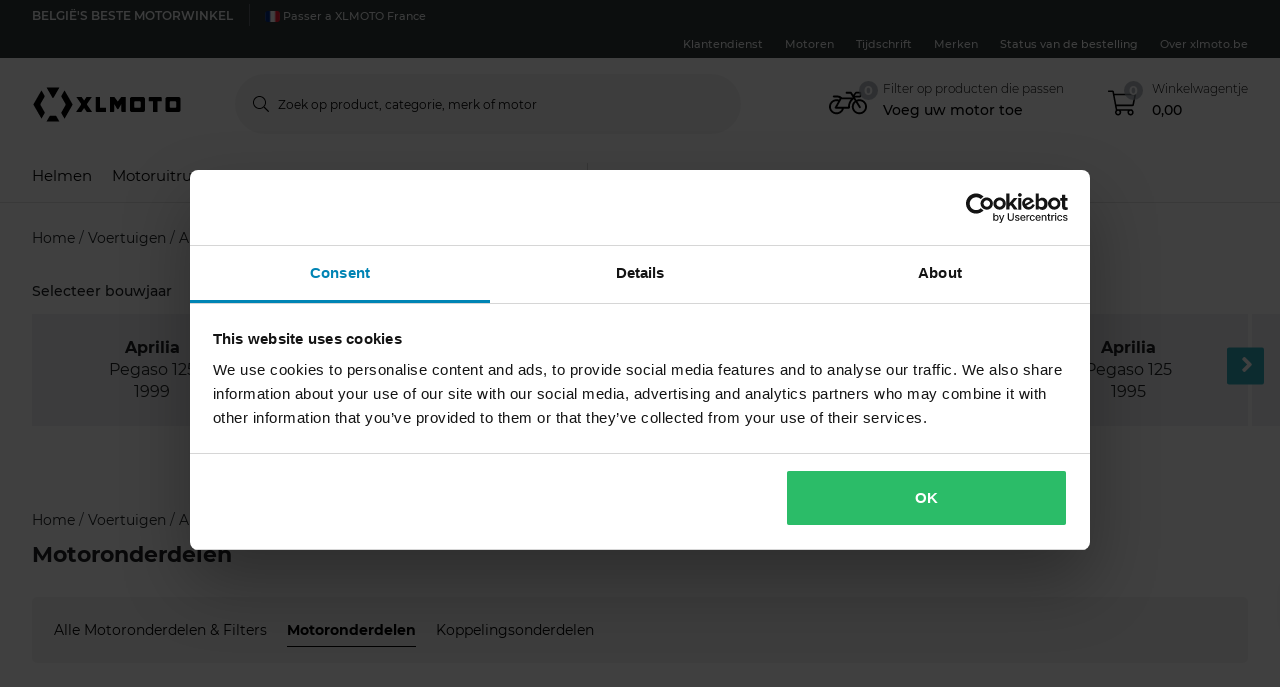

--- FILE ---
content_type: image/svg+xml
request_url: https://pierce-cms.imgix.net/WFS/Pierce-Site/xlmoto/Pierce-xlmoto/nl_BE/Footer%20Image/Payment%20Logos/Bancontact_Logo.svg?q=60&auto=format
body_size: 1480
content:
<?xml version="1.0" encoding="utf-8"?>
<svg xmlns="http://www.w3.org/2000/svg" width="34" height="22" viewBox="0 0 34 22" fill="none">
<path d="M0 0H33.8462V22H0V0Z" fill="white"/>
<path d="M4.23071 18.7592V15.0869H5.36456C6.18533 15.0869 6.71841 15.4 6.71841 16.0346C6.72527 16.1863 6.69119 16.3371 6.61972 16.4711C6.54826 16.605 6.44206 16.7173 6.31225 16.7961C6.65071 16.9569 6.85379 17.2615 6.85379 17.6761C6.85379 18.4123 6.31225 18.7592 5.47456 18.7592H4.23071ZM4.95841 16.6185H5.49994C5.82994 16.6185 5.97379 16.4492 5.97379 16.1531C5.97379 15.8315 5.71994 15.73 5.36456 15.73H4.95841V16.6185ZM4.95841 18.1161H5.40687C5.84687 18.1161 6.10917 18.0061 6.10917 17.6592C6.10917 17.3208 5.88917 17.1769 5.47456 17.1769H4.95841V18.1161ZM8.25841 18.8185C7.54764 18.8185 7.18379 18.4715 7.18379 17.9977C7.18379 17.4815 7.60687 17.1769 8.23302 17.1685C8.39379 17.1685 8.5461 17.1854 8.69841 17.2108V17.0838C8.69841 16.7623 8.52071 16.6185 8.16533 16.6185C7.92841 16.6185 7.69994 16.6523 7.47994 16.7369L7.34456 16.1785C7.57302 16.0769 7.93687 16.0177 8.24994 16.0177C9.01994 16.0177 9.40071 16.4238 9.40071 17.1346V18.59C9.04188 18.7508 8.65149 18.8289 8.25841 18.8185ZM8.69841 18.2261V17.6677C8.57612 17.6406 8.45134 17.6264 8.3261 17.6254C8.08917 17.6254 7.90302 17.7185 7.90302 17.9638C7.90302 18.1838 8.05533 18.3023 8.33456 18.3023C8.46148 18.3023 8.58841 18.2769 8.69841 18.2261ZM9.91687 18.7592V16.2461C10.2892 16.0938 10.6869 16.0177 11.1015 16.0177C11.863 16.0177 12.303 16.3985 12.303 17.0923V18.7592H11.5753V17.1515C11.5753 16.7792 11.4061 16.6185 11.093 16.6185C10.9323 16.6185 10.7715 16.6438 10.6276 16.7031V18.7592H9.91687ZM14.8246 16.1785L14.6892 16.7454C14.503 16.6615 14.3011 16.6182 14.0969 16.6185C13.6738 16.6185 13.4453 16.9146 13.4453 17.4054C13.4453 17.9469 13.6823 18.2261 14.1392 18.2261C14.3338 18.2177 14.5369 18.1669 14.7146 18.0823L14.833 18.6746C14.5961 18.7761 14.3338 18.8269 14.0715 18.8185C13.2084 18.8185 12.7092 18.2769 12.7092 17.4223C12.7092 16.5761 13.1999 16.0177 14.0376 16.0177C14.3084 16.0177 14.5792 16.0685 14.8246 16.1785ZM16.3899 18.8185C15.5861 18.8185 15.0784 18.26 15.0784 17.4138C15.0784 16.5761 15.5861 16.0177 16.3899 16.0177C17.2023 16.0177 17.693 16.5761 17.693 17.4138C17.693 18.26 17.2023 18.8185 16.3899 18.8185ZM16.3899 18.2261C16.7623 18.2261 16.9569 17.9131 16.9569 17.4138C16.9569 16.9231 16.7623 16.6185 16.3899 16.6185C16.0261 16.6185 15.8146 16.9231 15.8146 17.4138C15.8146 17.9215 16.0261 18.2261 16.3899 18.2261ZM18.1076 18.7592V16.2461C18.4884 16.0938 18.8861 16.0177 19.2923 16.0177C20.0538 16.0177 20.5023 16.3985 20.5023 17.0923V18.7592H19.7746V17.1515C19.7746 16.7792 19.6053 16.6185 19.2923 16.6185C19.1315 16.6185 18.9707 16.6438 18.8269 16.7031V18.7592H18.1076ZM22.1269 18.8185C21.5092 18.8185 21.1876 18.48 21.1876 17.7861V16.6523H20.8323V16.0769H21.1876V15.5015L21.9069 15.4592V16.0769H22.4992V16.6523H21.9069V17.7777C21.9069 18.0823 22.0338 18.2261 22.2707 18.2261C22.3638 18.2261 22.4569 18.2092 22.5499 18.1923L22.5838 18.7761C22.4399 18.81 22.2876 18.8185 22.1269 18.8185ZM23.9546 18.8185C23.2353 18.8185 22.8799 18.4715 22.8799 17.9977C22.8799 17.4815 23.303 17.1769 23.9292 17.1685C24.0815 17.1685 24.2423 17.1854 24.3946 17.2108V17.0838C24.3946 16.7623 24.2084 16.6185 23.8615 16.6185C23.6246 16.6185 23.3876 16.6523 23.1676 16.7369L23.0407 16.1785C23.2607 16.0769 23.633 16.0177 23.9461 16.0177C24.7076 16.0177 25.0969 16.4238 25.0969 17.1346V18.59C24.738 18.7508 24.3476 18.8289 23.9546 18.8185ZM24.3946 18.2261V17.6677C24.2722 17.6411 24.1475 17.6269 24.0223 17.6254C23.7853 17.6254 23.5992 17.7185 23.5992 17.9638C23.5992 18.1838 23.7515 18.3023 24.0223 18.3023C24.1576 18.3023 24.2761 18.2769 24.3946 18.2261ZM27.5676 16.1785L27.4323 16.7454C27.2461 16.6615 27.0442 16.6182 26.8399 16.6185C26.4169 16.6185 26.1884 16.9146 26.1884 17.4054C26.1884 17.9469 26.4253 18.2261 26.8823 18.2261C27.0769 18.2177 27.2799 18.1669 27.4576 18.0823L27.5761 18.6746C27.3392 18.7761 27.0769 18.8269 26.8146 18.8185C25.9515 18.8185 25.4523 18.2769 25.4523 17.4223C25.4523 16.5761 25.943 16.0177 26.7807 16.0177C27.0515 16.0177 27.3223 16.0685 27.5676 16.1785ZM29.1584 18.8185C28.5323 18.8185 28.2192 18.48 28.2192 17.7861V16.6523H27.8638V16.0769H28.2192V15.5015L28.9384 15.4592V16.0769H29.5223V16.6523H28.9384V17.7777C28.9384 18.0823 29.0653 18.2261 29.3023 18.2261C29.3869 18.2261 29.4884 18.2092 29.5815 18.1923L29.6153 18.7761C29.463 18.81 29.3107 18.8185 29.1584 18.8185Z" fill="#1E3764"/>
<path d="M9.27379 13.2592C13.0984 13.2592 15.0107 10.7038 16.923 8.15692H4.23071V13.2592H9.27379Z" fill="url(#paint0_linear_791_1928)"/>
<path d="M24.5723 3.05463C20.7477 3.05463 18.8354 5.61001 16.9231 8.15693H29.6154V3.05463H24.5723Z" fill="url(#paint1_linear_791_1928)"/>
<defs>
<linearGradient id="paint0_linear_791_1928" x1="6.79456" y1="10.9408" x2="16.0853" y2="7.49692" gradientUnits="userSpaceOnUse">
<stop stop-color="#005AB9"/>
<stop offset="1" stop-color="#1E3764"/>
</linearGradient>
<linearGradient id="paint1_linear_791_1928" x1="17.6931" y1="8.59693" x2="27.5508" y2="5.2377" gradientUnits="userSpaceOnUse">
<stop stop-color="#FBA900"/>
<stop offset="1" stop-color="#FFD800"/>
</linearGradient>
</defs>
</svg>